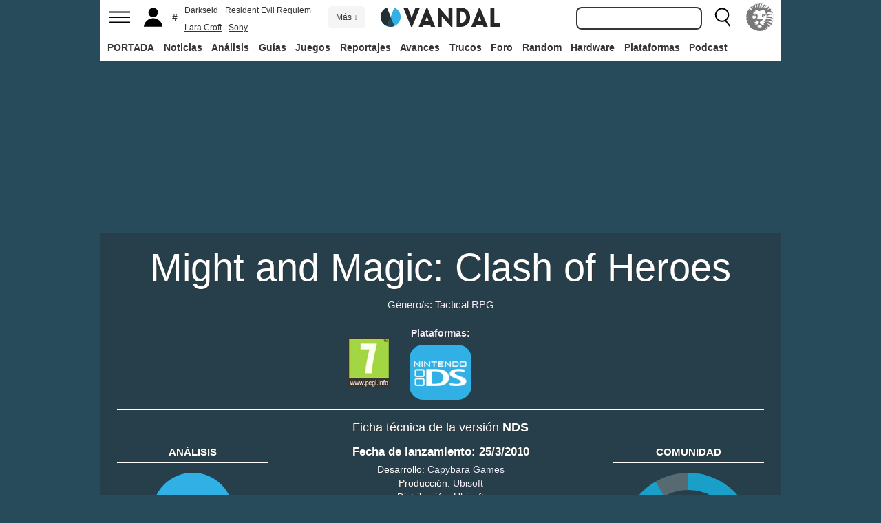

--- FILE ---
content_type: image/svg+xml
request_url: https://www.vandalimg.com/svg/leon.svg
body_size: 4053
content:

<svg width='557' height='557' viewBox='0 0 557 557' fill='none' xmlns='http://www.w3.org/2000/svg'><g clip-path='url(#clip0_5462_19799)'><rect width='557' height='557' rx='278.5' fill='#787878'/><path d='M175.715 241.372C181.946 242.56 189.912 238.87 191.19 231.895C191.658 230.644 189.016 229.039 186.26 228.542C182.02 228.741 183.726 236.111 176.902 235.06C170.847 232.957 177.295 226.645 167.167 226.114C164.73 233.283 168.93 240.075 175.715 241.372Z' fill='white'/><path d='M66.6759 949.436C62.6359 845.809 72.2223 676.966 154.762 537.669C26.2877 653.956 11.8455 834.304 66.6759 949.436Z' fill='white'/><path d='M380.035 112.821C394.42 94.7572 416.32 79.6644 448.88 70.25C439.042 21.7497 367.858 6.0742 347.333 103.383C359.801 81.9152 391.812 56.6939 408.777 56.7796C402.974 62.0181 379.864 83.0806 380.035 112.821Z' fill='white'/><path d='M483.476 130.421C503.545 137.47 500.743 151.084 501.679 155.671C501.941 156.979 514.826 161.286 517.074 162.206C521.451 141.361 501.679 123.457 483.476 130.421Z' fill='white'/><path d='M545.542 176.002C554.375 164.548 552.424 139.664 548.013 126.256C538.398 97.0305 503.87 80.8009 474.386 87.5704C446.284 94.0257 430.751 119.773 428.189 145.251C462.98 75.8423 539.237 102.515 531.784 163.663C530.689 172.563 535.573 171.763 545.542 176.002Z' fill='white'/><path d='M74.1167 154.089C79.0354 149.187 82.7559 146.011 86.2994 142.035C78.0312 128.81 39.9426 112.392 27.5488 135.974C53.6545 126.634 64.8499 142.966 74.1167 154.089Z' fill='white'/><path d='M130.944 290.232C135.526 301.166 146.579 305.113 157.7 305.673C186.123 307.119 211.681 282.823 199.196 253.637C191.84 243.68 168.08 269.249 139.001 240.606C127.309 252.123 124.342 274.442 130.944 290.232Z' fill='white'/><path d='M201.387 93.5801C196.725 46.428 207.801 20.9668 214.745 3.41187C180.873 20.287 167.281 70.1583 201.387 93.5801Z' fill='white'/><path d='M166.882 92.1808C164.73 72.7064 160.668 43.6462 172.947 17.9508C146.608 30.3701 141.067 76.0369 166.882 92.1808Z' fill='white'/><path d='M226.3 466.987C227.966 474.042 232.628 477.778 237.855 479.795C243.629 475.339 248.765 468.278 257.952 465.947V486.633C267.008 490.963 272.902 486.061 278.146 481.337C282.437 484.605 285.872 487.227 288.982 489.603C302.329 485.941 314.922 476.144 317.427 468.621C300.371 429.421 246.677 434.865 226.3 466.987Z' fill='white'/><path d='M275.259 -10.0984C222.368 -4.4543 212.109 53.9003 237.923 85.2398C241.49 42.2351 253.142 12.358 275.259 -10.0984Z' fill='white'/><path d='M335.065 -10.3098C311.013 -17.9076 287.983 1.85239 280.668 14.3459C262.574 45.2513 271.818 88.5017 279.715 98.7216C281.159 63.149 288.834 37.5564 299.487 19.95C309.593 3.26913 322.363 -6.25384 335.065 -10.3098Z' fill='white'/><path d='M124.645 43.6689C106.22 64.3544 116.896 85.7311 138.904 93.5802C128.131 73.3746 127.372 58.0076 131.041 39.2816C128.896 40.7726 126.773 42.2122 124.645 43.6689Z' fill='white'/><path d='M345.467 39.8986C369.393 17.3451 391.561 15.9227 405.142 20.4471C381.638 -7.68768 337.558 -7.58485 321.444 17.5508C314.118 28.9589 301.895 68.5132 316.788 95.6082C328.486 61.0353 338.603 46.371 345.467 39.8986Z' fill='white'/><path d='M224.343 344.462C213.107 342.114 172.28 341.069 161.974 365.136C176.839 360.52 204.462 362.948 210.602 368.798C200.268 370.552 159.23 377.235 159.994 402.857C175.76 397.601 202.385 389.655 212.925 393.345C195.658 401.857 183.675 412.271 177.136 422.222C188.679 430.734 240.286 433.768 254.585 400.086C264.839 375.933 250.009 349.826 224.343 344.462Z' fill='white'/><path d='M-73.4386 745.084C-60.4229 646.838 -9.23869 536.909 61.4491 454.476C-42.768 499.497 -103.544 623.81 -73.4386 745.084Z' fill='white'/><path d='M-106.038 447.661C-52.3544 389.163 -13.0675 360.389 42.5104 341.2C-8.27431 328.467 -100.275 361.349 -106.038 447.661Z' fill='white'/><path d='M-60.5941 322.172C-41.8209 307.364 -2.53403 288.37 42.5103 278.841C-2.52832 247.182 -47.5613 280.761 -60.5941 322.172Z' fill='white'/><path d='M-112.606 601.776C-73.4329 488.94 -8.79937 439.989 32.924 407.398C-53.8323 420.057 -125.188 490.86 -112.606 601.776Z' fill='white'/><path d='M80.8386 537.869C-27.4414 607.906 -59.0649 768.111 -5.3985 882.181C-2.5283 762.41 7.05802 657.783 80.8386 537.869Z' fill='white'/><path d='M5.76276 154.089C2.74421 135.134 17.1351 109.759 41.9226 106.839C66.4306 103.954 81.084 115.226 98.3336 131.398C105.364 126.748 113.347 121.898 123.064 117.779C43.7886 44.0175 -28.497 120.658 5.76276 154.089Z' fill='white'/><path d='M395.824 355.933C392.006 348.792 391.253 339.481 392.132 331.586C393.182 322.246 397.753 315.453 407.664 311.974C468.292 292.02 548.001 349.112 572.406 393.608C545.844 372.882 438.74 321.297 395.824 355.933ZM389.456 241.589C373.912 242.823 371.402 262.451 339.23 254.442C336.092 259.481 336.366 274.882 327.864 274.882C320.817 274.916 319.013 269.352 318.597 264.022C318.266 227.787 329.741 217.253 339.715 213.174C359.624 206.21 373.479 210.352 389.986 217.133C402.705 222.372 406.723 240.224 389.456 241.589ZM529.433 233.745C507.773 226.782 466.466 231.432 448.572 241.589C440.229 246.33 431.767 252.117 428.566 261.84C475.499 255.79 527.476 280.469 548.007 309.729C471.339 282.411 425.895 293.088 412.823 295.665C407.396 292.46 416.001 279.789 415.921 263.36C415.784 238.333 409.062 224.28 409.062 224.28C445.45 202.703 502.917 209.073 529.433 233.745ZM728.977 622.507C729.137 516.641 654.74 367.398 577.867 328.472C627.573 334.562 680.858 382.143 712.532 435.133C689.519 356.11 621.451 280.195 579.214 252.123C602.854 257.156 626.472 268.872 645.628 283.731C613.611 228.307 522.506 171.432 454.192 180.241C433.136 182.949 417.119 198.356 407.887 216.196C407.921 216.23 407.938 216.27 407.984 216.31L407.624 216.659C407.698 216.499 407.807 216.35 407.887 216.19C382.774 188.81 397.941 140.932 344.788 130.689C308.269 123.651 300.719 152.158 271.938 152.969C239.709 153.871 206.614 109.096 174.134 158.773C190.796 162.943 199.618 167.307 208.354 181.018C192.93 178.144 172.588 175.105 158.254 180.572C147.195 184.788 143.972 194.562 141.09 204.708C158.922 209.073 167.76 205.302 181.895 205.771C192.537 206.131 203.338 207.553 212.936 212.466C235.207 223.885 237.393 254.505 232.845 276.442C230.545 287.524 224.383 296.944 222.414 308.272C234.91 311.7 245.153 308.964 257.843 308.387C270.819 307.793 283.955 307.718 296.879 309.204C301.935 309.775 332.794 313.642 333.758 319.635C336.623 337.378 324.183 340.257 311.424 348.101C292.902 359.486 264.908 378.315 280.149 404.233C287.356 416.493 301.507 422.074 314.254 426.615C324.959 430.426 350.511 438.629 365.382 421C358.808 410.06 343.173 394.996 323.824 389.329C339.367 381.063 366.683 391.408 378.608 401.971C389.901 380.96 362.112 363.457 348.223 362.565C357.935 355.882 380.937 356.727 391.807 366.673C478.597 348.387 552.03 413.351 593.377 517.229C541.782 450.7 477.741 400.286 416.052 407.444C502.101 447.552 541.782 518.857 547.802 570.557C531.636 547.101 486.751 471.237 419.145 460.977C528.252 594.384 574.523 811.961 563.225 967.945C562.706 975.143 560.481 982.62 557.085 990.001C608.874 941.158 607.197 737.783 572.406 623.427C641.725 718.331 626.016 886.334 623.962 900.427C623.591 902.878 622.849 905.317 622.13 907.751C658.215 859.142 673.405 745.072 624.698 564.627C693.508 670.693 689.525 777.857 675.676 828.694C692.287 801.993 697.862 776.457 702.9 750.625C714.415 616.869 667.1 523.302 603.927 424.199C664.447 472.288 712.778 547.335 728.977 622.507Z' fill='white'/><path d='M361.924 228.501C356.868 229.415 360.766 235.802 355.014 237.162C348.018 237.185 353.484 228.627 343.704 232.26C341.678 236.727 347.522 242.046 351.145 242.777C356.68 243.903 365.193 240.675 366.865 235.676C368.052 232.277 369.633 227.25 361.924 228.501Z' fill='white'/><path d='M376.897 487.192C422.192 549.026 462.763 633.47 459.025 736.577C434.62 677.195 410.22 600.537 354.785 536.532C370.392 583.262 404.577 681.399 397.022 779.965C379.168 719.382 347.772 646.792 323.692 609.723C320.354 717.446 326.574 892.538 344.28 1027.96C349.889 1070.87 349.975 1134.69 348.765 1136.19C400.149 1098.92 408.691 952.886 408.691 823.107C430.825 864.341 448.771 1018.35 416.44 1101.31C416.269 1101.85 415.487 1103.09 414.426 1104.55C469.405 1059.02 470.135 820.016 470.631 787.814C505.159 908.551 494.089 1002.01 485.439 1054.31C485.176 1055.24 484.634 1056.49 483.933 1057.86C551.739 949.436 587.231 647.118 376.897 487.192Z' fill='white'/><path d='M-16.7138 172.86C-59.8066 227.57 -199.585 464.679 -119.333 723.404C-39.0705 982.13 157.82 1096.11 324.257 1154C-86.597 1072.02 -358.746 567.186 -16.7138 172.86Z' fill='white'/></g><defs><clipPath id='clip0_5462_19799'><rect width='557' height='557' rx='278.5' fill='white'/></clipPath></defs></svg>
